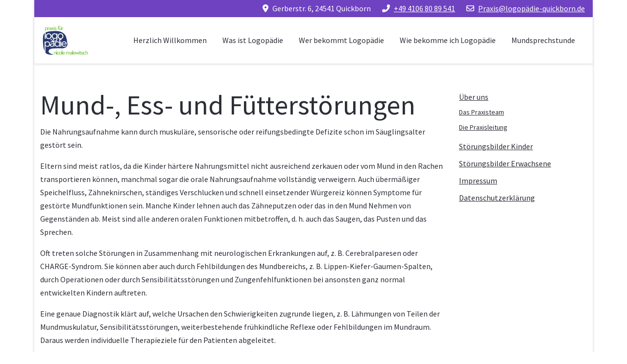

--- FILE ---
content_type: text/html; charset=utf-8
request_url: https://logopaediequickborn.de/index.php/stoerungsbilder-kinder/mund-ess-und-fuetterstoerungen
body_size: 5721
content:
<!DOCTYPE html>
<html lang="de-de" dir="ltr">

<head>
   <meta http-equiv="X-UA-Compatible" content="IE=edge" /><meta name="viewport" content="width=device-width, initial-scale=1" /><meta name="HandheldFriendly" content="true" /><meta name="mobile-web-app-capable" content="YES" /> <!-- document meta -->
   <meta charset="utf-8">
	<meta name="author" content="admin_malewitsch">
	<meta name="generator" content="Joomla! - Open Source Content Management">
	<title>Mund-, Ess- und Fütterstörungen</title>
<link href="/images/Logo.jpg?47ea9034c23d27bcf7cbb252da6df6bf" rel="shortcut icon" type="image/jpeg" sizes="any" />
	<link href="https://fonts.gstatic.com?47ea9034c23d27bcf7cbb252da6df6bf" rel="preconnect" />
	<link href="https://fonts.googleapis.com/css2?family=Source+Sans+Pro:ital,wght@0,200;0,300;0,400;0,600;0,700;0,900;1,200;1,300;1,400;1,600;1,700;1,900&amp;display=swap" rel="stylesheet" />
	<link href="https://use.fontawesome.com/releases/v6.6.0/css/all.css?47ea9034c23d27bcf7cbb252da6df6bf" rel="stylesheet" />
	<link href="/media/vendor/joomla-custom-elements/css/joomla-alert.min.css?0.2.0" rel="stylesheet" />
	<style>.preload_fontawesome{font-size:20px; color: rgb(69, 191, 85); display: flex;justify-content: center;margin: 0 auto;}[data-bs-theme=dark] .preload_fontawesome{color: rgb(69, 191, 85);}#astroid-preloader{background:rgb(255, 255, 255);z-index: 99999;}[data-bs-theme=dark] #astroid-preloader{background:rgb(255, 255, 255);}</style>
<script src="/media/vendor/jquery/js/jquery.min.js?3.7.1"></script>
	<script src="/media/mod_menu/js/menu.min.js?47ea9034c23d27bcf7cbb252da6df6bf" type="module"></script>
	<script src="/media/astroid/js/jquery.easing.min.js?47ea9034c23d27bcf7cbb252da6df6bf"></script>
	<script src="/media/astroid/js/offcanvas.min.js?47ea9034c23d27bcf7cbb252da6df6bf"></script>
	<script src="/media/astroid/js/mobilemenu.min.js?47ea9034c23d27bcf7cbb252da6df6bf"></script>
	<script src="/media/astroid/js/megamenu.min.js?47ea9034c23d27bcf7cbb252da6df6bf"></script>
	<script src="/media/astroid/js/jquery.hoverIntent.min.js?47ea9034c23d27bcf7cbb252da6df6bf"></script>
	<script src="/media/astroid/js/smooth-scroll.polyfills.min.js?47ea9034c23d27bcf7cbb252da6df6bf"></script>
	<script src="/media/astroid/js/script.min.js?47ea9034c23d27bcf7cbb252da6df6bf"></script>
	<script type="application/json" class="joomla-script-options new">{"joomla.jtext":{"ERROR":"Fehler","MESSAGE":"Nachricht","NOTICE":"Hinweis","WARNING":"Warnung","JCLOSE":"Schlie\u00dfen","JOK":"OK","JOPEN":"\u00d6ffnen"},"system.paths":{"root":"","rootFull":"https:\/\/logopaediequickborn.de\/","base":"","baseFull":"https:\/\/logopaediequickborn.de\/"},"csrf.token":"f6d5fef183ed61b9348eae29d8675c04"}</script>
	<script src="/media/system/js/core.min.js?37ffe4186289eba9c5df81bea44080aff77b9684"></script>
	<script src="/media/system/js/messages-es5.min.js?c29829fd2432533d05b15b771f86c6637708bd9d" nomodule defer></script>
	<script src="/media/system/js/messages.min.js?7f7aa28ac8e8d42145850e8b45b3bc82ff9a6411" type="module"></script>
	<script>
			var scroll = new SmoothScroll('a[href*="#"]', {
            speed: 300
            , header: ".astroid-header"
			});</script>
 <!-- joomla head -->
   <link href="/media/templates/site/astroid_template_zero/css/compiled-852ae3ea7e9f109aa40c695580e310ec.css" rel="stylesheet" type="text/css" />
<link href="/media/templates/site/astroid_template_zero/css/compiled-8ed6f2087d47cce1b8ba1719050f2daf.css" rel="stylesheet" type="text/css" />
 <!-- head styles -->
    <!-- head scripts -->
</head> <!-- document head -->

<body class="site astroid-framework com-content view-article layout-default itemid-109 stoerungsbilder-kinder-alias tp-style-14 de-DE ltr">
   <div id="astroid-preloader" class="d-flex align-items-center justify-content-center position-fixed top-0 start-0 bottom-0 end-0">
   <div class="preload_fontawesome spinner"></div></div><a title="Back to Top" id="astroid-backtotop" class="square" href="#"><i class="fas fa-hand-point-up"></i></a><!-- astroid container -->
<div class="astroid-container">
    <div class="astroid-mobilemenu d-none d-init dir-left" data-class-prefix="astroid-mobilemenu" id="astroid-mobilemenu">
   <div class="burger-menu-button active">
      <button aria-label="Mobile Menu Toggle" type="button" class="button close-offcanvas offcanvas-close-btn">
         <span class="box">
            <span class="inner"><span class="visually-hidden">Mobile Menu Toggle</span></span>
         </span>
      </button>
   </div>
   <ul class="astroid-mobile-menu d-none"><li class="nav-item nav-item-id-101 nav-item-level-1 nav-item-default"><!--menu link starts-->
<a href="/index.php" title="Herzlich Willkommen" class="as-menu-item nav-link-item-id-101 nav-link item-link-component item-level-1" data-drop-action="hover">
   <span class="nav-title">
                                          Herzlich Willkommen                              </span>
   </a>
<!--menu link ends--></li><li class="nav-item nav-item-id-102 nav-item-level-1"><!--menu link starts-->
<a href="/index.php/was-ist-logopaedie" title="Was ist Logopädie" class="as-menu-item nav-link-item-id-102 nav-link item-link-component item-level-1" data-drop-action="hover">
   <span class="nav-title">
                                          Was ist Logopädie                              </span>
   </a>
<!--menu link ends--></li><li class="nav-item nav-item-id-103 nav-item-level-1"><!--menu link starts-->
<a href="/index.php/wer-bekommt-logopaedie" title="Wer bekommt Logopädie" class="as-menu-item nav-link-item-id-103 nav-link item-link-component item-level-1" data-drop-action="hover">
   <span class="nav-title">
                                          Wer bekommt Logopädie                              </span>
   </a>
<!--menu link ends--></li><li class="nav-item nav-item-id-104 nav-item-level-1"><!--menu link starts-->
<a href="/index.php/wie-bekomme-ich-logopaedie" title="Wie bekomme ich Logopädie" class="as-menu-item nav-link-item-id-104 nav-link item-link-component item-level-1" data-drop-action="hover">
   <span class="nav-title">
                                          Wie bekomme ich Logopädie                              </span>
   </a>
<!--menu link ends--></li><li class="nav-item nav-item-id-105 nav-item-level-1"><!--menu link starts-->
<a href="/index.php/mundsprechstunde" title="Mundsprechstunde" class="as-menu-item nav-link-item-id-105 nav-link item-link-component item-level-1" data-drop-action="hover">
   <span class="nav-title">
                                          Mundsprechstunde                              </span>
   </a>
<!--menu link ends--></li></ul></div>    <!-- astroid content -->
    <div class="astroid-content">
                <!-- astroid layout -->
        <div class="astroid-layout astroid-layout-boxed">
                        <!-- astroid wrapper -->
            <div class="astroid-wrapper">
                                <section class="astroid-section p-1 bg-primary" id="ts-551539321230222"><div class="container"><div class="astroid-row row" id="ar-941539321230222"><div class="astroid-column col-lg-4 col-lg-12" id="ac-1091539321232502"><div class="astroid-module-position float-right" id="t2-691539321321578"><div class="astroid-contact-info">
         <span class="astroid-contact-address">
                     <i class="fas fa-map-marker-alt"></i>
                           Gerberstr. 6, 24541 Quickborn      </span>
   
         <span class="astroid-contact-phone">
                     <i class="fas fa-phone-alt"></i>
                           <a href="tel:+4941068089541">+49 4106 80 89 541</a>
      </span>
   
   
         <span class="astroid-contact-email">
                     <i class="far fa-envelope"></i>
                           <a href="mailto:Praxis@logopädie-quickborn.de">Praxis@logopädie-quickborn.de</a>
      </span>
   
   </div></div></div></div></div></section><section class="astroid-section astroid-header-section" id="hs-1529472563843"><div class="container"><div class="astroid-row row no-gutters gx-0" id="ar-1529472563843"><div class="astroid-column col-lg-12" id="ac-1529472563843"><div class="astroid-module-position" id="ah-1529472563843"><!-- header starts -->
<header id="astroid-header" class="astroid-header astroid-horizontal-header astroid-horizontal-right-header" data-megamenu data-megamenu-class=".has-megamenu" data-megamenu-content-class=".megamenu-container" data-dropdown-arrow="true" data-header-offset="true" data-transition-speed="100" data-megamenu-animation="fade" data-easing="easeInOutSine" data-astroid-trigger="hover" data-megamenu-submenu-class=".nav-submenu,.nav-submenu-static">
   <div class="d-flex flex-row justify-content-between">
               <div class="d-flex d-lg-none justify-content-start">
            <div class="header-mobilemenu-trigger d-lg-none burger-menu-button align-self-center" data-offcanvas="#astroid-mobilemenu" data-effect="mobilemenu-slide">
               <button aria-label="Mobile Menu Toggle" class="button" type="button"><span class="box"><span class="inner"><span class="visually-hidden">Mobile Menu Toggle</span></span></span></button>
            </div>
         </div>
            <div class="header-left-section d-flex justify-content-start">
                   <!-- logo starts -->
    <!-- image logo starts -->
        <div class="logo-wrapper astroid-logo">
                <a target="_self" class="astroid-logo astroid-logo-image d-flex align-items-center mr-0 mr-lg-4" href="https://logopaediequickborn.de/">
                                <img src="https://logopaediequickborn.de/images/Logo.jpg" alt="Praxis für Logopädie - Nicole Malewitsch" class="astroid-logo-default" />            <img src="https://logopaediequickborn.de/images/Logo.jpg" alt="Praxis für Logopädie - Nicole Malewitsch" class="astroid-logo-default dark" />                        
            <img src="https://logopaediequickborn.de/images/Logo.jpg" alt="Praxis für Logopädie - Nicole Malewitsch" class="astroid-logo-mobile" />                            </a>
            </div>
    <!-- image logo ends -->
<!-- logo ends -->                         </div>
                           <div class="header-right-section d-flex justify-content-end flex-lg-grow-1">
            <nav class=" align-self-center px-2 d-none d-lg-block" aria-label="horizontal menu"><ul class="nav astroid-nav d-none d-lg-flex"><li data-position="right" class="nav-item nav-item-id-101 nav-item-level-1 nav-item-default"><!--menu link starts-->
<a href="/index.php" title="Herzlich Willkommen" class="as-menu-item nav-link-item-id-101 nav-link item-link-component item-level-1" data-drop-action="hover">
   <span class="nav-title">
                                          Herzlich Willkommen                              </span>
   </a>
<!--menu link ends--></li><li data-position="right" class="nav-item nav-item-id-102 nav-item-level-1"><!--menu link starts-->
<a href="/index.php/was-ist-logopaedie" title="Was ist Logopädie" class="as-menu-item nav-link-item-id-102 nav-link item-link-component item-level-1" data-drop-action="hover">
   <span class="nav-title">
                                          Was ist Logopädie                              </span>
   </a>
<!--menu link ends--></li><li data-position="right" class="nav-item nav-item-id-103 nav-item-level-1"><!--menu link starts-->
<a href="/index.php/wer-bekommt-logopaedie" title="Wer bekommt Logopädie" class="as-menu-item nav-link-item-id-103 nav-link item-link-component item-level-1" data-drop-action="hover">
   <span class="nav-title">
                                          Wer bekommt Logopädie                              </span>
   </a>
<!--menu link ends--></li><li data-position="right" class="nav-item nav-item-id-104 nav-item-level-1"><!--menu link starts-->
<a href="/index.php/wie-bekomme-ich-logopaedie" title="Wie bekomme ich Logopädie" class="as-menu-item nav-link-item-id-104 nav-link item-link-component item-level-1" data-drop-action="hover">
   <span class="nav-title">
                                          Wie bekomme ich Logopädie                              </span>
   </a>
<!--menu link ends--></li><li data-position="right" class="nav-item nav-item-id-105 nav-item-level-1"><!--menu link starts-->
<a href="/index.php/mundsprechstunde" title="Mundsprechstunde" class="as-menu-item nav-link-item-id-105 nav-link item-link-component item-level-1" data-drop-action="hover">
   <span class="nav-title">
                                          Mundsprechstunde                              </span>
   </a>
<!--menu link ends--></li></ul></nav>                                  </div>
         </div>
</header>
<!-- header ends --><!-- header starts -->
<header id="astroid-sticky-header" class="astroid-header astroid-header-sticky header-sticky-desktop header-static-mobile header-static-tablet d-none" data-megamenu data-megamenu-class=".has-megamenu" data-megamenu-content-class=".megamenu-container" data-dropdown-arrow="true" data-header-offset="true" data-transition-speed="100" data-megamenu-animation="fade" data-easing="easeInOutSine" data-astroid-trigger="hover" data-megamenu-submenu-class=".nav-submenu">
   <div class="container d-flex flex-row justify-content-between">
               <div class="d-flex d-lg-none justify-content-start">
            <div class="header-mobilemenu-trigger d-lg-none burger-menu-button align-self-center" data-offcanvas="#astroid-mobilemenu" data-effect="mobilemenu-slide">
               <button class="button" type="button" aria-label="Mobile Menu Toggle"><span class="box"><span class="inner"><span class="visually-hidden">Mobile Menu Toggle</span></span></span></button>
            </div>
         </div>
            <div class="header-left-section d-flex justify-content-start">
                   <!-- logo starts -->
    <!-- image logo starts -->
        <div class="logo-wrapper astroid-logo">
                <a target="_self" class="astroid-logo astroid-logo-image d-flex align-items-center mr-0 mr-lg-4" href="https://logopaediequickborn.de/">
                                            <img src="https://logopaediequickborn.de/images/Logo.jpg" alt="Praxis für Logopädie - Nicole Malewitsch" class="astroid-logo-sticky" />                        
            <img src="https://logopaediequickborn.de/images/Logo.jpg" alt="Praxis für Logopädie - Nicole Malewitsch" class="astroid-logo-mobile" />                            </a>
            </div>
    <!-- image logo ends -->
<!-- logo ends -->               </div>
                           <div class="header-right-section d-flex justify-content-end flex-lg-grow-1">
            <nav class=" astroid-nav-wraper align-self-center px-3 d-none d-lg-block ml-auto" aria-label="sticky menu"><ul class="nav astroid-nav d-none d-lg-flex"><li data-position="right" class="nav-item nav-item-id-101 nav-item-level-1 nav-item-default"><!--menu link starts-->
<a href="/index.php" title="Herzlich Willkommen" class="as-menu-item nav-link-item-id-101 nav-link item-link-component item-level-1" data-drop-action="hover">
   <span class="nav-title">
                                          Herzlich Willkommen                              </span>
   </a>
<!--menu link ends--></li><li data-position="right" class="nav-item nav-item-id-102 nav-item-level-1"><!--menu link starts-->
<a href="/index.php/was-ist-logopaedie" title="Was ist Logopädie" class="as-menu-item nav-link-item-id-102 nav-link item-link-component item-level-1" data-drop-action="hover">
   <span class="nav-title">
                                          Was ist Logopädie                              </span>
   </a>
<!--menu link ends--></li><li data-position="right" class="nav-item nav-item-id-103 nav-item-level-1"><!--menu link starts-->
<a href="/index.php/wer-bekommt-logopaedie" title="Wer bekommt Logopädie" class="as-menu-item nav-link-item-id-103 nav-link item-link-component item-level-1" data-drop-action="hover">
   <span class="nav-title">
                                          Wer bekommt Logopädie                              </span>
   </a>
<!--menu link ends--></li><li data-position="right" class="nav-item nav-item-id-104 nav-item-level-1"><!--menu link starts-->
<a href="/index.php/wie-bekomme-ich-logopaedie" title="Wie bekomme ich Logopädie" class="as-menu-item nav-link-item-id-104 nav-link item-link-component item-level-1" data-drop-action="hover">
   <span class="nav-title">
                                          Wie bekomme ich Logopädie                              </span>
   </a>
<!--menu link ends--></li><li data-position="right" class="nav-item nav-item-id-105 nav-item-level-1"><!--menu link starts-->
<a href="/index.php/mundsprechstunde" title="Mundsprechstunde" class="as-menu-item nav-link-item-id-105 nav-link item-link-component item-level-1" data-drop-action="hover">
   <span class="nav-title">
                                          Mundsprechstunde                              </span>
   </a>
<!--menu link ends--></li></ul></nav>                                  </div>
         </div>
</header>
<!-- header ends --></div></div></div></div></section><section class="astroid-section astroid-component-section" id="cs-1528971561366"><div class="container"><div class="astroid-row row" id="ar-1528971561366"><div class="astroid-column col-lg-6 col-lg-9" id="ac-1528971561366"><div class="astroid-message" id="m-1528971711775"><div id="system-message-container" aria-live="polite"></div>
</div><div class="astroid-component" id="ca-1529739248826"><main class="astroid-component-area">
   <div class="com-content-article item-page" itemscope itemtype="https://schema.org/Article"><meta itemprop="inLanguage" content="de-DE"><div class="astroid-section" id="as-61b5cf11613cc086185689"><div class="astroid-row row no-gutters gx-0" id="ar-61b5cf11613cc033152637"><div class="astroid-column col-lg-12 col-md-12 col-sm-12 col-12" id="ac-61b5cf11613cc030930660"><div class="astroid-article-title" id="t-61b9bb50c0a7c455878112"><h1>Mund-, Ess- und Fütterstörungen</h1></div><div class="astroid-article-text" id="awt-61bae20c0d2cf499628496"><p>Die Nahrungsaufnahme kann durch muskuläre, sensorische oder reifungsbedingte Defizite schon im Säuglingsalter gestört sein. </p>
<p>Eltern sind meist ratlos, da die Kinder härtere Nahrungsmittel nicht ausreichend zerkauen oder vom Mund in den Rachen transportieren können, manchmal sogar die orale Nahrungsaufnahme vollständig verweigern. Auch übermäßiger Speichelfluss, Zähneknirschen, ständiges Verschlucken und schnell einsetzender Würgereiz können Symptome für gestörte Mundfunktionen sein. Manche Kinder lehnen auch das Zähneputzen oder das in den Mund Nehmen von Gegenständen ab. Meist sind alle anderen oralen Funktionen mitbetroffen, d. h. auch das Saugen, das Pusten und das Sprechen.  </p>
<p>Oft treten solche Störungen in Zusammenhang mit neurologischen Erkrankungen auf, z. B. Cerebralparesen oder CHARGE-Syndrom. Sie können aber auch durch Fehlbildungen des Mundbereichs, z. B. Lippen-Kiefer-Gaumen-Spalten, durch Operationen oder durch Sensibilitätsstörungen und Zungenfehlfunktionen bei ansonsten ganz normal entwickelten Kindern auftreten. </p>
<p>Eine genaue Diagnostik klärt auf, welche Ursachen den Schwierigkeiten zugrunde liegen, z. B. Lähmungen von Teilen der Mundmuskulatur, Sensibilitätsstörungen, weiterbestehende frühkindliche Reflexe oder Fehlbildungen im Mundraum. Daraus werden individuelle Therapieziele für den Patienten abgeleitet. </p>
<p>In der Therapie ist v. a. die Begleitung und Anleitung der Eltern wichtig. Die Familie soll das gemeinsame Essen wieder als angenehme Situation erleben. Eltern dürfen an den Behandlungen teilnehmen, um gemeinsam mit ihrem Kind das „Essen zu lernen“. Dabei geht es neben der Klärung aller Fragen und Sorgen auch um richtiges Handling und Lagerung, Konsistenzentraining, Nahrungsmittelplanung oder auch Begleitung bei der Sondenentwöhnung.</p>
<p>Mögliche Therapieziele sind: Abbau pathologischer Reflexe; Desensibilisierung im Mundbereich; Aktivierung bestimmter Muskeln, um den Nahrungstransport im Mund zu ermöglichen oder das Training weiterer oraler Funktionen, wie z. B. des Saugens.</p></div></div></div></div></div>
</main></div></div><div class="astroid-column col-lg-3" id="ac-321538984985652"><div class="astroid-module-position" id="r-231538985022445"><div class="right-position moduletable ">
        <ul class="mod-menu mod-list nav flex-column ">
<li class="nav-item my-1 item-106 deeper parent"><a href="/index.php/ueber-uns" >Über uns</a><ul class="mod-menu__sub list-unstyled small"><li class="nav-item my-1 item-107"><a href="/index.php/ueber-uns/das-praxisteam" >Das Praxisteam</a></li><li class="nav-item my-1 item-108"><a href="/index.php/ueber-uns/praxisleitung" >Die Praxisleitung</a></li></ul></li><li class="nav-item my-1 item-109 current active"><a href="/index.php/stoerungsbilder-kinder" aria-current="location">Störungsbilder Kinder</a></li><li class="nav-item my-1 item-110"><a href="/index.php/stoerungsbilder-erwachsene" >Störungsbilder Erwachsene</a></li><li class="nav-item my-1 item-111"><a href="/index.php/impressum" >Impressum</a></li><li class="nav-item my-1 item-112"><a href="/index.php/datenschutzerklaerung" >Datenschutzerklärung</a></li></ul>
</div></div></div></div></div></section><section class="astroid-section astroid-footer-section py-2" id="fs-1528971627712"><div class="container"><div class="astroid-row row" id="ar-1528971627712"><div class="astroid-column col-lg-7 col-lg-12" id="ac-1528971627712"><div class="astroid-module-position" id="f1-1528971723326"><div id="astroid-footer" class="astroid-footer">© Praxis für Logopädie - Nicole Malewitsch 2026, Powered by <a href="https://astroidframe.work" target="_blank">Astroid</a>. Design by <a href="https://astroidframe.work"  target="_blank">Astroid Framework</a></div></div></div></div></div></section>                            </div>
            <!-- end of astroid wrapper -->
                    </div>
        <!-- end of astroid layout -->
            </div>
    <!-- end of astroid content -->
    </div>
<!-- end of astroid container -->
   <!-- body and layout -->
    <!-- body scripts -->
</body> <!-- document body -->

</html> <!-- document end -->